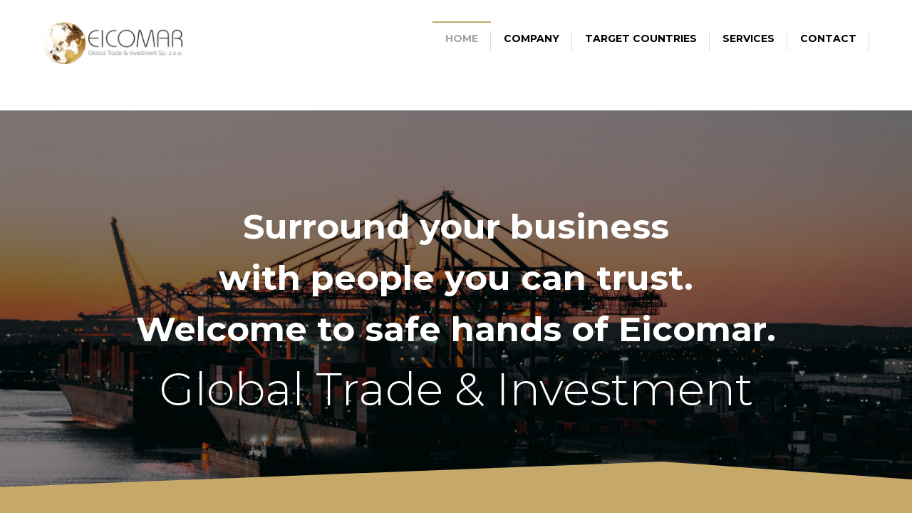

--- FILE ---
content_type: text/html; charset=UTF-8
request_url: http://eicomar.pl/
body_size: 9449
content:
<!DOCTYPE html>
<html dir="ltr" lang="pl-PL">
<head>
    <meta charset="UTF-8" />
    <link href="http://eicomar.pl/wp-content/themes/eicomar_4/images/c999b9e7d9b2de6c1c03ef1419aa8199_favicon.png" rel="icon" type="image/x-icon" />
    <link rel="pingback" href="http://eicomar.pl/xmlrpc.php" />
    <script>
    var themeHasJQuery = !!window.jQuery;
</script>
<script src="http://eicomar.pl/wp-content/themes/eicomar_4/jquery.js?ver=1.0.733"></script>
<script>
    window._$ = jQuery.noConflict(themeHasJQuery);
</script>
    <meta name="viewport" content="width=device-width, initial-scale=1.0">
<!--[if lte IE 9]>
<link rel="stylesheet" type="text/css" href="http://eicomar.pl/wp-content/themes/eicomar_4/layout.ie.css" />
<script src="http://eicomar.pl/wp-content/themes/eicomar_4/layout.ie.js"></script>
<![endif]-->
<link class="" href='//fonts.googleapis.com/css?family=Open+Sans:300,300italic,regular,italic,600,600italic,700,700italic,800,800italic|Montserrat:regular,700&subset=latin' rel='stylesheet' type='text/css'>
<script src="http://eicomar.pl/wp-content/themes/eicomar_4/layout.core.js"></script>
    
    <title>Eicomar &#8211; Global Trade &amp; Investment</title>
<link rel='dns-prefetch' href='//s.w.org' />
<link rel="alternate" type="application/rss+xml" title="Eicomar - Global Trade &amp; Investment &raquo; Kanał z wpisami" href="https://eicomar.pl/index.php/feed/" />
<link rel="alternate" type="application/rss+xml" title="Eicomar - Global Trade &amp; Investment &raquo; Kanał z komentarzami" href="https://eicomar.pl/index.php/comments/feed/" />
		<script type="text/javascript">
			window._wpemojiSettings = {"baseUrl":"https:\/\/s.w.org\/images\/core\/emoji\/13.0.1\/72x72\/","ext":".png","svgUrl":"https:\/\/s.w.org\/images\/core\/emoji\/13.0.1\/svg\/","svgExt":".svg","source":{"concatemoji":"http:\/\/eicomar.pl\/wp-includes\/js\/wp-emoji-release.min.js?ver=5.6.3"}};
			!function(e,a,t){var n,r,o,i=a.createElement("canvas"),p=i.getContext&&i.getContext("2d");function s(e,t){var a=String.fromCharCode;p.clearRect(0,0,i.width,i.height),p.fillText(a.apply(this,e),0,0);e=i.toDataURL();return p.clearRect(0,0,i.width,i.height),p.fillText(a.apply(this,t),0,0),e===i.toDataURL()}function c(e){var t=a.createElement("script");t.src=e,t.defer=t.type="text/javascript",a.getElementsByTagName("head")[0].appendChild(t)}for(o=Array("flag","emoji"),t.supports={everything:!0,everythingExceptFlag:!0},r=0;r<o.length;r++)t.supports[o[r]]=function(e){if(!p||!p.fillText)return!1;switch(p.textBaseline="top",p.font="600 32px Arial",e){case"flag":return s([127987,65039,8205,9895,65039],[127987,65039,8203,9895,65039])?!1:!s([55356,56826,55356,56819],[55356,56826,8203,55356,56819])&&!s([55356,57332,56128,56423,56128,56418,56128,56421,56128,56430,56128,56423,56128,56447],[55356,57332,8203,56128,56423,8203,56128,56418,8203,56128,56421,8203,56128,56430,8203,56128,56423,8203,56128,56447]);case"emoji":return!s([55357,56424,8205,55356,57212],[55357,56424,8203,55356,57212])}return!1}(o[r]),t.supports.everything=t.supports.everything&&t.supports[o[r]],"flag"!==o[r]&&(t.supports.everythingExceptFlag=t.supports.everythingExceptFlag&&t.supports[o[r]]);t.supports.everythingExceptFlag=t.supports.everythingExceptFlag&&!t.supports.flag,t.DOMReady=!1,t.readyCallback=function(){t.DOMReady=!0},t.supports.everything||(n=function(){t.readyCallback()},a.addEventListener?(a.addEventListener("DOMContentLoaded",n,!1),e.addEventListener("load",n,!1)):(e.attachEvent("onload",n),a.attachEvent("onreadystatechange",function(){"complete"===a.readyState&&t.readyCallback()})),(n=t.source||{}).concatemoji?c(n.concatemoji):n.wpemoji&&n.twemoji&&(c(n.twemoji),c(n.wpemoji)))}(window,document,window._wpemojiSettings);
		</script>
		<style type="text/css">
img.wp-smiley,
img.emoji {
	display: inline !important;
	border: none !important;
	box-shadow: none !important;
	height: 1em !important;
	width: 1em !important;
	margin: 0 .07em !important;
	vertical-align: -0.1em !important;
	background: none !important;
	padding: 0 !important;
}
</style>
	<link rel='stylesheet' id='wp-block-library-css'  href='http://eicomar.pl/wp-includes/css/dist/block-library/style.min.css?ver=5.6.3' type='text/css' media='all' />
<link rel='stylesheet' id='theme-bootstrap-css'  href='//eicomar.pl/wp-content/themes/eicomar_4/bootstrap.min.css?ver=1.0.733' type='text/css' media='all' />
<link rel='stylesheet' id='theme-style-css'  href='//eicomar.pl/wp-content/themes/eicomar_4/style.min.css?ver=1.0.733' type='text/css' media='all' />
<link rel="stylesheet" type="text/css" href="//eicomar.pl/wp-content/plugins/smart-slider-3/Public/SmartSlider3/Application/Frontend/Assets/dist/smartslider.min.css?ver=f4759c2e" media="all">
<link rel="stylesheet" type="text/css" href="https://fonts.googleapis.com/css?display=swap&amp;family=Montserrat%3A300%2C400" media="all">
<style data-related="n2-ss-2">div#n2-ss-2 .n2-ss-slider-1{display:grid;position:relative;}div#n2-ss-2 .n2-ss-slider-2{display:grid;position:relative;overflow:hidden;padding:0px 0px 0px 0px;border:0px solid RGBA(62,62,62,1);border-radius:0px;background-clip:padding-box;background-repeat:repeat;background-position:50% 50%;background-size:cover;background-attachment:scroll;z-index:1;}div#n2-ss-2:not(.n2-ss-loaded) .n2-ss-slider-2{background-image:none !important;}div#n2-ss-2 .n2-ss-slider-3{display:grid;grid-template-areas:'cover';position:relative;overflow:hidden;z-index:10;}div#n2-ss-2 .n2-ss-slider-3 > *{grid-area:cover;}div#n2-ss-2 .n2-ss-slide-backgrounds,div#n2-ss-2 .n2-ss-slider-3 > .n2-ss-divider{position:relative;}div#n2-ss-2 .n2-ss-slide-backgrounds{z-index:10;}div#n2-ss-2 .n2-ss-slide-backgrounds > *{overflow:hidden;}div#n2-ss-2 .n2-ss-slide-background{transform:translateX(-100000px);}div#n2-ss-2 .n2-ss-slider-4{place-self:center;position:relative;width:100%;height:100%;z-index:20;display:grid;grid-template-areas:'slide';}div#n2-ss-2 .n2-ss-slider-4 > *{grid-area:slide;}div#n2-ss-2.n2-ss-full-page--constrain-ratio .n2-ss-slider-4{height:auto;}div#n2-ss-2 .n2-ss-slide{display:grid;place-items:center;grid-auto-columns:100%;position:relative;z-index:20;-webkit-backface-visibility:hidden;transform:translateX(-100000px);}div#n2-ss-2 .n2-ss-slide{perspective:1500px;}div#n2-ss-2 .n2-ss-slide-active{z-index:21;}.n2-ss-background-animation{position:absolute;top:0;left:0;width:100%;height:100%;z-index:3;}div#n2-ss-2 .n2-font-fd0f9eaec9ebf49823a0f97b7d4ad1f1-hover{font-family: 'Montserrat';color: #ffffff;font-size:300%;text-shadow: none;line-height: 1.5;font-weight: normal;font-style: normal;text-decoration: none;text-align: center;letter-spacing: normal;word-spacing: normal;text-transform: none;font-weight: 800;}div#n2-ss-2 .n2-font-aab80611758ef18c172e4e95c1d8f150-paragraph{font-family: 'Montserrat';color: #ffffff;font-size:400%;text-shadow: none;line-height: 1.5;font-weight: normal;font-style: normal;text-decoration: none;text-align: center;letter-spacing: normal;word-spacing: normal;text-transform: none;font-weight: 100;}div#n2-ss-2 .n2-font-aab80611758ef18c172e4e95c1d8f150-paragraph a, div#n2-ss-2 .n2-font-aab80611758ef18c172e4e95c1d8f150-paragraph a:FOCUS{font-family: 'Montserrat';color: #1890d7;font-size:100%;text-shadow: none;line-height: 1.5;font-weight: normal;font-style: normal;text-decoration: none;text-align: center;letter-spacing: normal;word-spacing: normal;text-transform: none;font-weight: 100;}div#n2-ss-2 .n2-font-aab80611758ef18c172e4e95c1d8f150-paragraph a:HOVER, div#n2-ss-2 .n2-font-aab80611758ef18c172e4e95c1d8f150-paragraph a:ACTIVE{font-family: 'Montserrat';color: #1890d7;font-size:100%;text-shadow: none;line-height: 1.5;font-weight: normal;font-style: normal;text-decoration: none;text-align: center;letter-spacing: normal;word-spacing: normal;text-transform: none;font-weight: 100;}div#n2-ss-2 .n2-ss-slide-limiter{max-width:1920px;}div#n2-ss-2 .n-uc-dIl3lCvYcYCm{padding:10px 10px 10px 10px}div#n2-ss-2 .n-uc-GoF86z0zcnLl-inner{padding:10px 10px 10px 10px;justify-content:center}div#n2-ss-2 .n-uc-GoF86z0zcnLl{align-self:center;}@media (min-width: 1200px){div#n2-ss-2 [data-hide-desktopportrait="1"]{display: none !important;}}@media (orientation: landscape) and (max-width: 1199px) and (min-width: 901px),(orientation: portrait) and (max-width: 1199px) and (min-width: 701px){div#n2-ss-2 [data-hide-tabletportrait="1"]{display: none !important;}}@media (orientation: landscape) and (max-width: 900px),(orientation: portrait) and (max-width: 700px){div#n2-ss-2 [data-hide-mobileportrait="1"]{display: none !important;}}</style>
<script type='text/javascript' src='http://eicomar.pl/wp-includes/js/jquery/jquery.min.js?ver=3.5.1' id='jquery-core-js'></script>
<script type='text/javascript' src='http://eicomar.pl/wp-includes/js/jquery/jquery-migrate.min.js?ver=3.3.2' id='jquery-migrate-js'></script>
<script type='text/javascript' src='//eicomar.pl/wp-content/themes/eicomar_4/bootstrap.min.js?ver=1.0.733' id='theme-bootstrap-js'></script>
<script type='text/javascript' src='//eicomar.pl/wp-content/themes/eicomar_4/script.js?ver=1.0.733' id='theme-script-js'></script>
<link rel="https://api.w.org/" href="https://eicomar.pl/index.php/wp-json/" /><link rel="EditURI" type="application/rsd+xml" title="RSD" href="https://eicomar.pl/xmlrpc.php?rsd" />
<link rel="wlwmanifest" type="application/wlwmanifest+xml" href="http://eicomar.pl/wp-includes/wlwmanifest.xml" /> 
<script>window.wpJQuery = window.jQuery;</script>    
<script>(function(){this._N2=this._N2||{_r:[],_d:[],r:function(){this._r.push(arguments)},d:function(){this._d.push(arguments)}}}).call(window);!function(a){a.indexOf("Safari")>0&&-1===a.indexOf("Chrome")&&document.documentElement.style.setProperty("--ss-safari-fix-225962","1px")}(navigator.userAgent);</script><script src="//eicomar.pl/wp-content/plugins/smart-slider-3/Public/SmartSlider3/Application/Frontend/Assets/dist/n2.min.js?ver=f4759c2e" defer async></script>
<script src="//eicomar.pl/wp-content/plugins/smart-slider-3/Public/SmartSlider3/Application/Frontend/Assets/dist/smartslider-frontend.min.js?ver=f4759c2e" defer async></script>
<script src="//eicomar.pl/wp-content/plugins/smart-slider-3/Public/SmartSlider3/Slider/SliderType/Simple/Assets/dist/ss-simple.min.js?ver=f4759c2e" defer async></script>
<script>_N2.r('documentReady',function(){_N2.r(["documentReady","smartslider-frontend","ss-simple"],function(){new _N2.SmartSliderSimple('n2-ss-2',{"admin":false,"callbacks":"","background.video.mobile":1,"loadingTime":2000,"alias":{"id":0,"smoothScroll":0,"slideSwitch":0,"scroll":1},"align":"normal","isDelayed":0,"responsive":{"mediaQueries":{"all":false,"desktopportrait":["(min-width: 1200px)"],"tabletportrait":["(orientation: landscape) and (max-width: 1199px) and (min-width: 901px)","(orientation: portrait) and (max-width: 1199px) and (min-width: 701px)"],"mobileportrait":["(orientation: landscape) and (max-width: 900px)","(orientation: portrait) and (max-width: 700px)"]},"base":{"slideOuterWidth":1920,"slideOuterHeight":850,"sliderWidth":1920,"sliderHeight":850,"slideWidth":1920,"slideHeight":850},"hideOn":{"desktopLandscape":false,"desktopPortrait":false,"tabletLandscape":false,"tabletPortrait":false,"mobileLandscape":false,"mobilePortrait":false},"onResizeEnabled":true,"type":"fullwidth","sliderHeightBasedOn":"real","focusUser":1,"focusEdge":"auto","breakpoints":[{"device":"tabletPortrait","type":"max-screen-width","portraitWidth":1199,"landscapeWidth":1199},{"device":"mobilePortrait","type":"max-screen-width","portraitWidth":700,"landscapeWidth":900}],"enabledDevices":{"desktopLandscape":0,"desktopPortrait":1,"tabletLandscape":0,"tabletPortrait":1,"mobileLandscape":0,"mobilePortrait":1},"sizes":{"desktopPortrait":{"width":1920,"height":850,"max":3000,"min":1200},"tabletPortrait":{"width":701,"height":310,"customHeight":false,"max":1199,"min":701},"mobilePortrait":{"width":320,"height":141,"customHeight":false,"max":900,"min":320}},"overflowHiddenPage":0,"focus":{"offsetTop":"#wpadminbar","offsetBottom":""}},"controls":{"mousewheel":0,"touch":"horizontal","keyboard":1,"blockCarouselInteraction":1},"playWhenVisible":1,"playWhenVisibleAt":0.5,"lazyLoad":0,"lazyLoadNeighbor":0,"blockrightclick":0,"maintainSession":0,"autoplay":{"enabled":0,"start":1,"duration":8000,"autoplayLoop":1,"allowReStart":0,"pause":{"click":1,"mouse":"0","mediaStarted":1},"resume":{"click":0,"mouse":"0","mediaEnded":1,"slidechanged":0},"interval":1,"intervalModifier":"loop","intervalSlide":"current"},"perspective":1500,"layerMode":{"playOnce":0,"playFirstLayer":1,"mode":"skippable","inAnimation":"mainInEnd"},"bgAnimations":0,"mainanimation":{"type":"horizontal","duration":800,"delay":0,"ease":"easeOutQuad","shiftedBackgroundAnimation":0},"carousel":1,"initCallbacks":function(){}})})});</script></head>
<body class="home blog  hfeed bootstrap bd-body-1 bd-homepage bd-pagebackground bd-margins">
<header class=" bd-headerarea-1 bd-margins">
        <div data-affix
     data-offset=""
     data-fix-at-screen="top"
     data-clip-at-control="top"
     
 data-enable-lg
     
 data-enable-md
     
 data-enable-sm
     
     class=" bd-affix-1 bd-no-margins bd-margins "><section class=" bd-section-3 bd-tagstyles " id="section3" data-section-title="top">
    <div class="bd-container-inner bd-margins clearfix">
        <div class=" bd-layoutbox-3 bd-no-margins clearfix">
    <div class="bd-container-inner">
        <div data-smooth-scroll data-animation-time="250" class=" bd-smoothscroll-2">
<a class=" bd-logo-2 " href="#"
 target="_top">
<img class=" bd-imagestyles" src="http://eicomar.pl/wp-content/themes/eicomar_4/images/2348356e9bdd07c52c749a82a5449118_eicomar_www_logo_vertical.png" alt="Eicomar - Global Trade &amp; Investment">
</a>
</div>
	
		    <div data-smooth-scroll data-animation-time="1000" class=" bd-smoothscroll-5">
    <nav class=" bd-hmenu-1 "  data-responsive-menu="true" data-responsive-levels="expand on click" data-responsive-type="" data-offcanvas-delay="0ms" data-offcanvas-duration="700ms" data-offcanvas-timing-function="ease">
        
            <div class=" bd-menuoverlay-17 bd-menu-overlay"></div>
            <div class=" bd-responsivemenu-11 collapse-button">
    <div class="bd-container-inner">
        <div class="bd-menuitem-4 ">
            <a  data-toggle="collapse"
                data-target=".bd-hmenu-1 .collapse-button + .navbar-collapse"
                href="#" onclick="return false;">
                    <span></span>
            </a>
        </div>
    </div>
</div>
            <div class="navbar-collapse collapse ">
        
        <div class=" bd-horizontalmenu-58 clearfix">
            <div class="bd-container-inner">
            
            
<ul class=" bd-menu-51 nav nav-pills navbar-left">
    <li class=" bd-menuitem-31 bd-toplevel-item ">
    <a class=" active"  href="#">
        <span>
            Home        </span>
    </a>    </li>
    
<li class=" bd-menuitem-31 bd-toplevel-item ">
    <a class=" "  href="#company">
        <span>
            Company        </span>
    </a>    </li>
    
<li class=" bd-menuitem-31 bd-toplevel-item ">
    <a class=" "  href="#target">
        <span>
            Target Countries        </span>
    </a>    </li>
    
<li class=" bd-menuitem-31 bd-toplevel-item ">
    <a class=" "  href="#services">
        <span>
            Services        </span>
    </a>    </li>
    
<li class=" bd-menuitem-31 bd-toplevel-item ">
    <a class=" "  href="#kontakt">
        <span>
            Contact        </span>
    </a>    </li>
    
</ul>            
            </div>
        </div>
        

        <div class="bd-menu-close-icon">
    <a href="#" class="bd-icon  bd-icon-28"></a>
</div>

        
            </div>
    </nav>
    </div>
    </div>
</div>
    </div>
</section></div>
</header>
	
		<section class=" bd-section-5 bd-tagstyles" id="slider" data-section-title="Slider">
    <div class="bd-container-inner bd-margins clearfix">
        <div  class=" bd-sidebar-12 clearfix" data-position="Area-1"><div class=" bd-block bd-own-margins widget widget_smartslider3" id="smartslider3-2" data-block-id="smartslider3-2">
        <div class=" bd-blockcontent bd-tagstyles ">
<div><ss3-force-full-width data-overflow-x="body" data-horizontal-selector="body"><div class="n2-section-smartslider fitvidsignore  n2_clear" data-ssid="2"><div id="n2-ss-2-align" class="n2-ss-align"><div class="n2-padding"><div id="n2-ss-2" data-creator="Smart Slider 3" data-responsive="fullwidth" class="n2-ss-slider n2-ow n2-has-hover n2notransition  ">
        <div class="n2-ss-slider-1 n2_ss__touch_element n2-ow" style="">
            <div class="n2-ss-slider-2 n2-ow">
                                                <div class="n2-ss-slider-3 n2-ow" style="">

                    <div class="n2-ss-slide-backgrounds n2-ow-all"><div class="n2-ss-slide-background" data-public-id="1" data-mode="fill"><div class="n2-ss-slide-background-image" data-blur="0" data-opacity="100" data-x="50" data-y="50" data-alt="" data-title=""><picture class="skip-lazy" data-skip-lazy="1"><img src="//eicomar.pl/wp-content/uploads/2021/12/slider_eicomar_1.jpg" alt="" title="" loading="lazy" class="skip-lazy" data-skip-lazy="1"></picture></div><div data-color="RGBA(255,255,255,0)" style="background-color: RGBA(255,255,255,0);" class="n2-ss-slide-background-color"></div></div></div>                    <div class="n2-ss-slider-4 n2-ow">
                        <svg xmlns="http://www.w3.org/2000/svg" viewBox="0 0 1920 850" data-related-device="desktopPortrait" class="n2-ow n2-ss-preserve-size n2-ss-preserve-size--slider n2-ss-slide-limiter"></svg><div data-first="1" data-slide-duration="0" data-id="3" data-slide-public-id="1" data-title="slider_eicomar_1" class="n2-ss-slide n2-ow  n2-ss-slide-3"><div role="note" class="n2-ss-slide--focus" tabindex="-1">slider_eicomar_1</div><div class="n2-ss-layers-container n2-ss-slide-limiter n2-ow"><div class="n2-ss-layer n2-ow n-uc-dIl3lCvYcYCm" data-sstype="slide" data-pm="default"><div class="n2-ss-layer n2-ow n-uc-GoF86z0zcnLl" data-pm="default" data-sstype="content" data-hasbackground="0"><div class="n2-ss-section-main-content n2-ss-layer-with-background n2-ss-layer-content n2-ow n-uc-GoF86z0zcnLl-inner"><div class="n2-ss-layer n2-ow n-uc-UA7Xf02aKWGO" data-pm="normal" data-sstype="layer"><div id="n2-ss-2item1" class="n2-font-fd0f9eaec9ebf49823a0f97b7d4ad1f1-hover   n2-ss-item-content n2-ss-text n2-ow" style="display:block;"><b>Surround your business<br>with people you can trust.<br>Welcome to safe hands of Eicomar.</b></div></div><div class="n2-ss-layer n2-ow n-uc-THCanqGVNyY2" data-pm="normal" data-sstype="layer"><div class="n2-ss-item-content n2-ss-text n2-ow-all"><div class=""><p class="n2-font-aab80611758ef18c172e4e95c1d8f150-paragraph   ">Global Trade & Investment</p>
</div></div></div></div></div></div></div></div>                    </div>

                                    </div>
            </div>
        </div>
        </div><ss3-loader></ss3-loader></div></div><div class="n2_clear"></div></div></ss3-force-full-width></div></div>
</div></div>    </div>
</section>
	
		<section class=" bd-section-9 bd-tagstyles" id="company" data-section-title="Company">
    <div class="bd-container-inner bd-margins clearfix">
        <div class=" bd-layoutbox-11 bd-no-margins clearfix">
    <div class="bd-container-inner">
        <h3 class=" bd-textblock-4 bd-content-element">
    COMPANY</h3>
	
		<div class="bd-separator-2  bd-separator-center bd-separator-content-center clearfix" >
    <div class="bd-container-inner">
        <div class="bd-separator-inner">
            
        </div>
    </div>
</div>
	
		<div class=" bd-layoutbox-15 bd-no-margins clearfix">
    <div class="bd-container-inner">
        <p class=" bd-textblock-1 bd-content-element">
    Eicomar Global Trade &amp; Investment admires the challenging environment in the market and has always welcomed the tough competition. Our goal is to be unique in everything we do and to be a role model in the industry.
We need to gather all the facts, do the right research, and analyse the exact reports. We have to look at our business as a whole and not concentrate on one part.
Our goal is to be recognized as the best symbol for International Trading Company, and we will strive to grow both locally and globally.</p>
	
		<div class=" bd-layoutcontainer-8 bd-columns bd-no-margins">
    <div class="bd-container-inner">
        <div class="container-fluid">
            <div class="row ">
                <div class=" bd-columnwrapper-25 
 col-sm-4">
    <div class="bd-layoutcolumn-25 bd-column" ><div class="bd-vertical-align-wrapper"><div  class=" bd-sidebar-25 clearfix" data-position="Area-7"><div class=" bd-block-3 bd-own-margins widget widget_text" id="text-2" data-block-id="text-2">
        
    <div class=" bd-blockheader bd-tagstyles">
        <h4>About Us</h4>
    </div>
    
    <div class=" bd-blockcontent bd-tagstyles ">
			<div class="textwidget"><p>We are an international trading company based in Greater Poland , specializing in trading worldwide. As your trading partner, we can offer you a wide range of expertise in marketing and sales of your products and services. Whether you, as a manufacturer or distributor, want to start or expand the presence of your products in the international trading market or are looking for a specific overseas product or service, we can assist you in fulfilling your mission.</p>
</div>
		</div>
</div></div></div></div>
</div>
	
		<div class=" bd-columnwrapper-21 
 col-sm-4">
    <div class="bd-layoutcolumn-21 bd-column" ><div class="bd-vertical-align-wrapper"><div  class=" bd-sidebar-14 clearfix" data-position="Area-5"><div class=" bd-block-13 bd-own-margins widget widget_text" id="text-3" data-block-id="text-3">
        
    <div class=" bd-blockheader bd-tagstyles">
        <h4>Our Mission</h4>
    </div>
    
    <div class=" bd-blockcontent bd-tagstyles ">
			<div class="textwidget"><p>Creating sustainable and profitable growth, creating value for: our employees, our business partners, our customers and our consumer</p>
<p>Mutual trust</p>
</div>
		</div>
</div></div></div></div>
</div>
	
		<div class=" bd-columnwrapper-26 
 col-sm-4">
    <div class="bd-layoutcolumn-26 bd-column" ><div class="bd-vertical-align-wrapper"><div  class=" bd-sidebar-18 clearfix" data-position="Area-6"><div class=" bd-block-17 bd-own-margins widget widget_text" id="text-4" data-block-id="text-4">
        
    <div class=" bd-blockheader bd-tagstyles">
        <h4>Our Values</h4>
    </div>
    
    <div class=" bd-blockcontent bd-tagstyles ">
			<div class="textwidget"><p>Customer service: Our commitment to our customers, consumers and</p>
<p>to provide the best services to our business partners.</p>
<ul>
<li> Teamwork: We have the ability to work together toward the company vision.</li>
<li>Quality: We are proud of the quality of the work done and the result.</li>
<li>Integrity: One of our core values is integrity. It is represented by honesty, fairness and accountability.</li>
<li>Joy: We show passion for our work, act professionally and enjoy what we do.</li>
</ul>
</div>
		</div>
</div></div></div></div>
</div>
            </div>
        </div>
    </div>
</div>
    </div>
</div>
    </div>
</div>
    </div>
</section>
	
		<section class=" bd-section-15 bd-tagstyles" id="target" data-section-title="Target">
    <div class="bd-container-inner bd-margins clearfix">
        <div class=" bd-layoutbox-13 bd-no-margins clearfix">
    <div class="bd-container-inner">
        <div  class=" bd-sidebar-24 clearfix" data-position="Area-13"><div class=" bd-block-9 bd-own-margins widget widget_text" id="text-7" data-block-id="text-7">
        
    <div class=" bd-blockheader bd-tagstyles">
        <h4>TARGET COUNTRIES</h4>
    </div>
    
    <div class=" bd-blockcontent bd-tagstyles ">
			<div class="textwidget"><p>Export &amp; Import</p>
<p>Our company provides support services for firms engaged in exporting &amp; importing. This includes warehousing, shipping, insuring, and billing on behalf of our clients.</p>
<p>Our main goal is to help manufacturers find overseas buyers and provide them with other pertinent market information.</p>
<p>NETWORK</p>
<p>Competence for target countries – a successfull market entry starts here.</p>
<p>Experienced Eicomar Global Trade &amp; Investment associates are ready to explore new target countries for you or to expand existing activities in foreign countries in a systematic and strategic approach. All of them are adept sales professionals with a long-standing experience record in export management and business operations within the cultural backgrounds of both, Poland and the target country. These associates will find the right business partner or distributor to implement your plans in the foreign country. They will also develop an adequate marketing concept and will furnish you with substantiated market analysis and clearly defined action plans for your target countries.</p>
</div>
		</div>
</div></div>    </div>
</div>
    </div>
</section>
	
		<section class=" bd-section-6 bd-tagstyles" id="services" data-section-title="Services">
    <div class="bd-container-inner bd-margins clearfix">
        <div  class=" bd-sidebar-17 clearfix" data-position="Area-4"><div class=" bd-block-11 bd-own-margins widget widget_text" id="text-6" data-block-id="text-6">
        
    <div class=" bd-blockheader bd-tagstyles">
        <h4>SCOPE OF SERVICES</h4>
    </div>
    
    <div class=" bd-blockcontent bd-tagstyles ">
			<div class="textwidget"><p lang="en-US"><b>MARKET ANALYSIS &amp; -STRATEGY</b></p>
<p lang="en-US">What are the chances to really be successful? Who are the competitors we must beat? Right at the beginning, EICOMAR has all the important information for you to take the right decisions.</p>
<p lang="en-US"><b>MARKET ANALYSIS &amp; -STRATEGY</b></p>
<p><span lang="en-US">We make markets transparent and facilitate your market entry </span></p>
<p lang="en-US"><b>EICOMAR.MARKET ANALYSIS.</b></p>
<p lang="en-US"><b>MARKET ANALYSIS</b></p>
<p lang="en-US">Market surveys facilitate your decision process and safeguard your success.</p>
<p lang="en-US">FBA market surveys prepare for the right choice of country, provide solid recommendations for a pre-selected target country and for your specific range of products to be offered. They will give concrete answers to questions like those listed below:</p>
<p lang="en-US">What is the size of my market/market potential/market share?</p>
<p lang="en-US">Which sales volume can I expect to achieve realistically?</p>
<p lang="en-US">How are the competitors positioned, pricewise and productwise?</p>
<p lang="en-US">What are the options for product distribution and which distributors would exist?</p>
<p lang="en-US">How can I get access to these distribution channels?</p>
<p lang="en-US">How can I reach my target group and achieve brand awareness?</p>
<p lang="en-US"><b>COMPETITIVE ANALYSIS</b></p>
<p lang="en-US">Competitive analyses show you how to prevail in a market.</p>
<p lang="en-US">Complementary to market surveys we would recommend you to have a competitive analysis conducted. This will provide valuable information on how difficult or easy it will be to succeed against competitors. Competitive analyses by FBA will give concrete answers to questions like those listed below:</p>
<p lang="en-US">Who are my competitors in the new market and which profiles do they have?</p>
<p lang="en-US">What are the strengths and weaknesses of these competitors?</p>
<p lang="en-US">What would be considered a prudent market approach strategy for my company?</p>
<p lang="en-US">Or, in case you are already present on this market: How are our products perceived as compared to the competition?</p>
<p lang="en-US">The results are prepared in order to meet your goals.</p>
<p lang="en-US"><b>SEARCH FOR BUSINESS PARTNERS AND DISTRIBUTORS</b></p>
<p lang="en-US">Business partner search and Export consulting</p>
<p lang="en-US">FBA will identify dependable partners in the target country envisaged, will assess the competencies and will assist you in your final selection. Irrespective of whether or not you want to get closer to the market or translocate your production, FBA will identify the right country and a suitable site location.</p>
<p lang="en-US"><b>INFO</b></p>
<p lang="en-US">· BUSINESS PARTNER SEARCH</p>
<p lang="en-US">· New and suitable business partners for your international success -EICOMAR.BUSINESS PARTNER SEARCH.</p>
<p lang="en-US"><b>BUSINESS PARTNER SEARCH</b></p>
<p lang="en-US">Achieving higher sales and returns with excellent sales partners.</p>
<p lang="en-US">Having the right partners on the local level is the key success factor for your international sales operations. The local partners are your link to customers in the target country. They must have a thorough understanding or your products, they must be a good match to your company, they must possess market and sales competencies, they must be experienced and well established, and they must be dependable. That is why the search for distributors or business partners is so crucial for your company’s success. By the same token it is true to say: This cannot be achieved as a side-product. You do not only need excellent contacts on the local level, but also the necessary time for the local follow-up. Both of these prerequisites are usually not available in the own organisation next to the day-to-day routine work.</p>
<p lang="en-US"><b>SITE LOCATION SEARCH</b></p>
<p lang="en-US">Site location search for distribution and production</p>
<p lang="en-US">You are thinking about an expansion of your local presence? Welcome to the club! Eicomar accompanies the process of establishing a local site operation, starting from the analysis of these motivations, continuing with identification and evaluation of site-related factors, the search for the right location, and ending with the actual structural set-up on the local level.</p>
</div>
		</div>
</div></div>    </div>
</section>
	
		<footer class=" bd-footerarea-1">
            <section class=" bd-section-11 bd-tagstyles" id="kontakt" data-section-title="Kontakt">
    <div class="bd-container-inner bd-margins clearfix">
        <div class=" bd-layoutcontainer-10 bd-columns bd-no-margins">
    <div class="bd-container-inner">
        <div class="container-fluid">
            <div class="row 
 bd-row-flex 
 bd-row-align-top">
                <div class=" bd-columnwrapper-24 
 col-sm-6">
    <div class="bd-layoutcolumn-24 bd-column" ><div class="bd-vertical-align-wrapper"><div  class=" bd-sidebar-15 clearfix" data-position="Area-2"><div class=" bd-block-10 bd-own-margins widget widget_text" id="text-5" data-block-id="text-5">
        
    <div class=" bd-blockheader bd-tagstyles">
        <h4>Contact</h4>
    </div>
    
    <div class=" bd-blockcontent bd-tagstyles ">
			<div class="textwidget"><p>Poland</p>
<p>Business hours</p>
<p>Monday-Friday:<br />
8.30 am – 6 pm</p>
<p>Email/Internet:</p>
<p>info@eicomar.pl</p>
<p>www.eicomar.pl</p>
</div>
		</div>
</div></div></div></div>
</div>
	
		<div class=" bd-columnwrapper-22 
 col-sm-6">
    <div class="bd-layoutcolumn-22 bd-column" ><div class="bd-vertical-align-wrapper"></div></div>
</div>
            </div>
        </div>
    </div>
</div>
	
		<div class=" bd-pagefooter-2">
    <div class="bd-container-inner">
        
            Designed by <a href='http://graphicdesigner.com.pl/' target="_blank">GraphicDesigner</a>.
    </div>
</div>
    </div>
</section>
    </footer>
	
		<div data-smooth-scroll data-animation-time="250" class=" bd-smoothscroll-3"><a href="#" class=" bd-backtotop-1 ">
    <span class="bd-icon-67 bd-icon "></span>
</a></div>
<div id="wp-footer">
    <script type='text/javascript' src='http://eicomar.pl/wp-includes/js/wp-embed.min.js?ver=5.6.3' id='wp-embed-js'></script>
    <!-- 54 queries. 0,226 seconds. -->
</div>
</body>
</html>